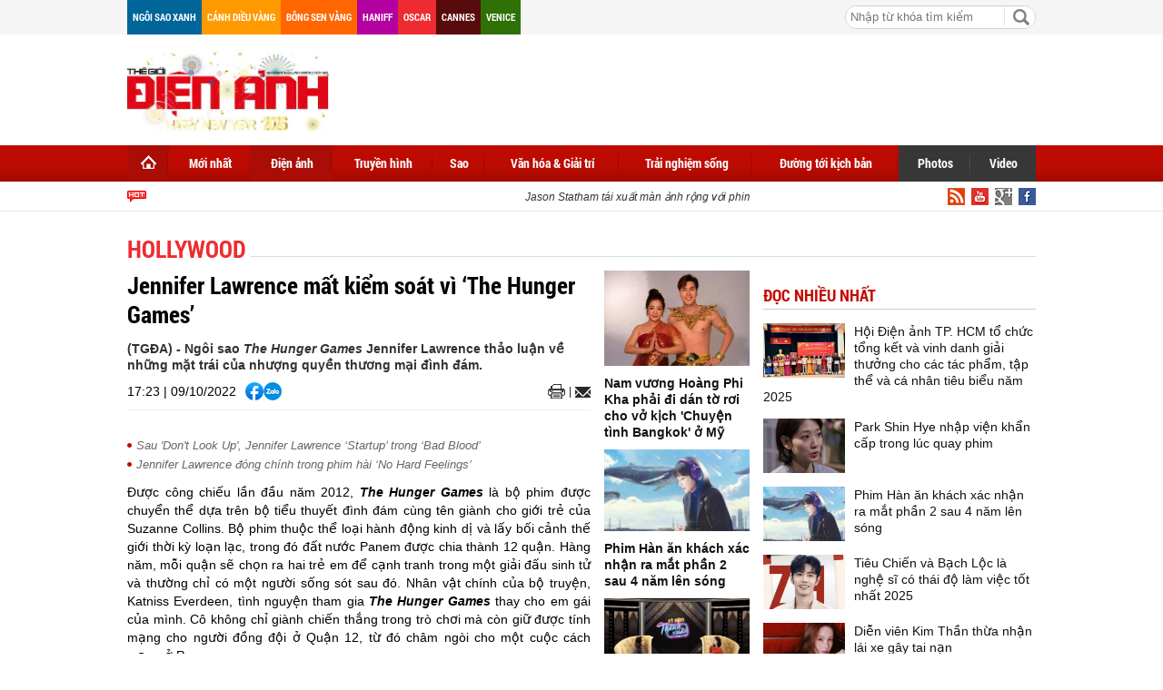

--- FILE ---
content_type: text/html; charset=utf-8
request_url: https://thegioidienanh.vn/jennifer-lawrence-mat-kiem-soat-vi-the-hunger-games-65572.html
body_size: 22228
content:
<!--
https://thegioidienanh.vn/ BASED ON MASTERCMS ULTIMATE EDITION 2016 VERSION 2.6 (BUILD: 170320121531)
PRODUCT SOLUTION HTTPS://MASTERCMS.ORG
-->
<!doctype html>
<html translate="no" lang="vi">
<head>
	<title>Jennifer Lawrence mất kiểm soát vì ‘The Hunger Games’</title>	
<meta name="google" content="notranslate">
<meta http-equiv="content-language" content="vi" />
<meta name="description" content="Ngôi sao ‘The Hunger Games’ Jennifer Lawrence thảo luận về những mặt trái của nhượng quyền thương mại đình đám." />
<meta name="keywords" content="Jennifer Lawrence,The Hunger Games,Sao Hollywood" />
<meta name="news_keywords" content="Jennifer Lawrence,The Hunger Games,Sao Hollywood" />
<meta http-equiv="Content-Type" content="text/html; charset=utf-8" />
<meta name="robots" content="noodp,max-image-preview:large,index,follow" />
<meta name="pagegen" content="02-02-2026 01:38:31" />
<meta name="copyright" content="Copyright (c) by https://thegioidienanh.vn/" />
<meta name="author" content="Thegioidienanh.vn" />
<meta http-equiv="audience" content="General" />
<meta name="resource-type" content="Document" />
<meta name="distribution" content="Global" />
<meta name="revisit-after" content="1 days" />
<meta name="GENERATOR" content="https://thegioidienanh.vn/" />
<meta name="vs_targetSchema" content="http://schemas.microsoft.com/intellisense/ie5" />
<meta property="fb:admins" content="100000170835517" />
<meta property="fb:app_id" content="562546897567682" />    
<meta property="og:locale" content="vi_VN" />
<meta property="og:type" content="article" />
<meta property="og:url" content="https://thegioidienanh.vn/jennifer-lawrence-mat-kiem-soat-vi-the-hunger-games-65572.html" />
<meta property="og:site_name" content="Thế giới điện ảnh" />
<meta property="og:title" content="Jennifer Lawrence mất kiểm soát vì ‘The Hunger Games’" />
<meta property="og:image" content="https://thegioidienanh.vn/stores/news_dataimages/yenlinh/102022/09/11/croped/3152_The-Hunger-Games-Mockingjay-Disappointing-Ending.jpg?randTime=1769971111" />
<meta property="og:description" content="Ngôi sao ‘The Hunger Games’ Jennifer Lawrence thảo luận về những mặt trái của nhượng quyền thương mại đình đám." />
<meta property="og:image:width" content="1200" />
<meta property="og:image:height" content="630" />
<meta property="og:image:alt" content="Jennifer Lawrence mất kiểm soát vì ‘The Hunger Games’" />
<meta property="article:section" content="Hollywood" />
<meta property="article:tag" content="Jennifer Lawrence,The Hunger Games,Sao Hollywood" />
<meta property="article:published_time" content="2022-10-09T17:23:57+07:00" />
<meta property="og:updated_time" content="2022-10-09T17:23:57+07:00" />		
<meta name="application-name" content="Thế giới điện ảnh" />
<meta http-equiv="X-UA-Compatible" content="IE=edge" />
<meta name="viewport" content="width=device-width">
<link rel="alternate" href="https://thegioidienanh.vn/jennifer-lawrence-mat-kiem-soat-vi-the-hunger-games-65572.html" hreflang="x-default" />
<link rel="canonical" href="https://thegioidienanh.vn/jennifer-lawrence-mat-kiem-soat-vi-the-hunger-games-65572.html" />
<!-- favicon -->
<link rel="apple-touch-icon" sizes="57x57" href="/modules/frontend/themes/tgda/images/favicon/apple-icon-57x57.png?v=2.620251231144031" />
<link rel="apple-touch-icon" sizes="60x60" href="/modules/frontend/themes/tgda/images/favicon/apple-icon-60x60.png?v=2.620251231144031" />
<link rel="apple-touch-icon" sizes="72x72" href="/modules/frontend/themes/tgda/images/favicon/apple-icon-72x72.png?v=2.620251231144031" />
<link rel="apple-touch-icon" sizes="76x76" href="/modules/frontend/themes/tgda/images/favicon/apple-icon-76x76.png?v=2.620251231144031" />
<link rel="apple-touch-icon" sizes="114x114" href="/modules/frontend/themes/tgda/images/favicon/apple-icon-114x114.png?v=2.620251231144031" />
<link rel="apple-touch-icon" sizes="120x120" href="/modules/frontend/themes/tgda/images/favicon/apple-icon-120x120.png?v=2.620251231144031" />
<link rel="apple-touch-icon" sizes="144x144" href="/modules/frontend/themes/tgda/images/favicon/apple-icon-144x144.png?v=2.620251231144031" />
<link rel="apple-touch-icon" sizes="152x152" href="/modules/frontend/themes/tgda/images/favicon/apple-icon-152x152.png?v=2.620251231144031" />
<link rel="apple-touch-icon" sizes="180x180" href="/modules/frontend/themes/tgda/images/favicon/apple-icon-180x180.png?v=2.620251231144031" />
<link rel="icon" type="image/png" sizes="192x192"  href="/modules/frontend/themes/tgda/images/favicon/android-icon-192x192.png?v=2.620251231144031" />
<link rel="icon" type="image/png" sizes="32x32" href="/modules/frontend/themes/tgda/images/favicon/favicon-32x32.png?v=2.620251231144031" />
<link rel="icon" type="image/png" sizes="96x96" href="/modules/frontend/themes/tgda/images/favicon/favicon-96x96.png?v=2.620251231144031" />
<link rel="icon" type="image/png" sizes="16x16" href="/modules/frontend/themes/tgda/images/favicon/favicon-16x16.png?v=2.620251231144031" />
<script data-ad-client="ca-pub-1337762450342986" async src="https://pagead2.googlesyndication.com/pagead/js/adsbygoogle.js"></script>
<meta name="zalo-platform-site-verification" content="J-3a9vBqP0ndtT8MWDLb7NlZonsNbHj3C3So" />
<script>
	setTimeout(() => {
	  (function (w, d, s, l, i) {
		w[l] = w[l] || [];
		w[l].push({ 'gtm.start': new Date().getTime(), event: 'gtm.js' });
		var f = d.getElementsByTagName(s)[0],
		  j = d.createElement(s),
		  dl = l != 'dataLayer' ? '&l=' + l : '';
		j.async = true;
		j.src = 'https://www.googletagmanager.com/gtm.js?id=' + i + dl;
		f.parentNode.insertBefore(j, f);
	  })(window, document, 'script', 'dataLayer', 'GTM-KLPJ85DX'); 
	}, 5000);
</script>
<link ref="preload" href="/modules/frontend/themes/tgda/css/fontsize.css?v=2.620251231144031" as="style" />
<link ref="preload" href="/modules/frontend/themes/tgda/css/fonts/RobotoCondensed-Bold.ttf" as="style" />	
<link ref="preload" href="/modules/frontend/themes/tgda/css/fonts/Roboto-Bold.ttf" as="style" />
<link ref="preload" href="/modules/frontend/themes/tgda/css/fonts/Roboto-Regular.ttf" as="style" />	<link rel="stylesheet" href="/modules/frontend/themes/tgda/css/style.css?v=2.620251231144031" charset="UTF-8" type="text/css" media="all" />
	<link rel="stylesheet" href="/modules/frontend/themes/tgda/css/bootstrap.css?v=2.620251231144031" charset="UTF-8" type="text/css" media="all" />
	<script type="text/javascript" src="/modules/frontend/themes/tgda/js/mastercms-ultimate-edition.js?v=2.620251231144031"></script>
	<script type="text/javascript" src="/modules/frontend/themes/tgda/js/jquery.bxslider.js?v=2.620251231144031"></script>
	<script type="text/javascript" src="/modules/frontend/themes/tgda/js/dropdown.js?v=2.620251231144031"></script>
	<script type="text/javascript" src="/modules/frontend/themes/tgda/js/highcharts.js?v=2.620251231144031"></script>
	<script type="text/javascript" src="/modules/frontend/themes/tgda/js/data.js?v=2.620251231144031"></script>
	<!-- <script type="text/javascript" src="/modules/frontend/themes/tgda/js/snow.js?v=2.620251231144031"></script> -->
	<script type="text/javascript" src="/modules/frontend/themes/tgda/js/mastercms_ads_3rdparty.js?v=2.620251231144031"></script>
    <script src="/modules/frontend/themes/tgda/js/jwplayer/jwplayer.js"></script>
	<script>jwplayer.key="oGJM/FhkI5HAbZ7t3Y2nb5feXksVhuPbnn0Nrw==";</script>
	<script type="text/javascript">
		$(window).load(function() {		
			$(".gotop").hide();
				$(function () {
					$(window).scroll(function () {
						if ($(this).scrollTop() > ($("#webpage").offset().top)) {
							$('.gotop').fadeIn();
						} else {
							$('.gotop').fadeOut();
					}
				});
				
			$('body span.gotop').click(function () {
				$('body,html').animate({
					scrollTop: $("#webpage").offset().top
				}, 900);
				return false;
				});
			});			
			
		});
		
		function mobile_Action(){			
			var getUrlForward	=	$('link[rel="canonical"]').attr('href');
			document.location	= 	"https://thegioidienanh.vn/apiservice@/device_switcher&mobile=yes&back_state_url="+getUrlForward;	
		}	
				
		$(document).ready(function() {
			$(window).bind('scroll', function() {
				var navHeight = $( window ).height() - 460;
				if ($(window).scrollTop() > navHeight) {
				 	$('.pNav').addClass('fixed-menu');
				}
				else {
				 	$('.pNav').removeClass('fixed-menu');
				}
			});
			
			$('.__ads_click').mousedown(function(){
				var checkHref		=	$(this).attr('href');
				if(checkHref!=undefined){
					window.open(checkHref);
				}
			});			
				
			$('.tv-thoi-su').each(function(){
				if($(this).find('ul li').length==0){
					$(this).hide();	
				}	
			});

			var myString = "" ;
			if (myString!=''){
				myArray = myString.split(" ");
				for(i=0;i<myArray.length;i++)
				{
					$('.b-search-list .b-listing-content .col-left .b-listing-normal a.title').highlight(myArray[i]);
				} 					   
			}
			
			// $("#__MB_FILTER_DATE").datepicker({
			// 	 dateFormat:'yy-mm-dd',
			// 	 maxDate:0,
			// 	 onSelect: function(dateText, inst) {
			// 		window.location	=	window.location.href	+	'&fv='+dateText;
			// 	 }
			// });
		});
	</script>
    <script type="text/javascript">
		$(document).ready(function() {			
			// BO SUNG CONG CU TINH TRUY CAP VIDEO YOUTUBE EMBED		
			var checkHaveEmbedVideo				=	$('.__MB_YOUTUBE_VIDEO_EMBED').size();		
			if(checkHaveEmbedVideo>0){
				var tag = document.createElement('script');
				tag.src = "https://www.youtube.com/player_api";
				var firstScriptTag = document.getElementsByTagName('script')[0];
				firstScriptTag.parentNode.insertBefore(tag, firstScriptTag);
			}
			
			//THONG KE LUOT XEM VIDEO FILE
			$(".__MB_VIDEO_JS_STATS").bind("play", function() {
			  var getVideoId	=	$(this).attr('video-id');	
			  $.getJSON( "https://thegioidienanh.vn/member.api?act=X192aWRlb19jb3VudF9jbGlja3NfXw==&token=855367db05a64473afae0f3d10dac243&vid="+getVideoId, function( data ) {
			  });
			   //alert(getVideoId);
			});
			
		});
		
		
		var player;
		function onYouTubePlayerAPIReady(){
			player = new YT.Player('youtubeplayer', {
			  events:
			   {      
				'onStateChange': function (event){
					if (event.data == YT.PlayerState.PLAYING){
						 saveClickVideo();										
					}
				 }
			   }
					
			});
		  }
		
		 function saveClickVideo(){
			var getVideoId	=	$('.__MB_YOUTUBE_VIDEO_EMBED').attr('video-id');		
			$.getJSON( "https://thegioidienanh.vn/member.api?act=X192aWRlb19jb3VudF9jbGlja3NfXw==&token=855367db05a64473afae0f3d10dac243&vid="+getVideoId, function( data ) {
			  
			});
		 }	
    </script>
	</head>
<body>
	<!-- Google Tag Manager (noscript) -->
<noscript><iframe src="https://www.googletagmanager.com/ns.html?id=GTM-KLPJ85DX" height="0" width="0" style="display:none;visibility:hidden"></iframe></noscript>
<!-- End Google Tag Manager (noscript) --><!-- optAd360 AI Engine -->
<!-- <script async src="//get.optad360.io/sf/b95dd573-9a5a-47f9-b6dc-9b09f90fe094/plugin.min.js"></script> --><script>
  window.fbAsyncInit = function() {
    FB.init({
      appId      : '562546897567682',
      cookie     : true,
      xfbml      : true,
      version    : 'v18.0'
    });
      
    FB.AppEvents.logPageView();   
      
  };

  (function(d, s, id){
     var js, fjs = d.getElementsByTagName(s)[0];
     if (d.getElementById(id)) {return;}
     js = d.createElement(s); js.id = id;
     js.src = "https://connect.facebook.net/vi_VN/sdk.js";
     fjs.parentNode.insertBefore(js, fjs);
   }(document, 'script', 'facebook-jssdk'));
</script>	<div id="webpage">
		<span class="gotop" style="display: none;"></span><script type="application/ld+json">
{
    "@context" : "https://schema.org",
    "@type" : "Organization",
    "name" : "Thế giới điện ảnh",
    "url" : "https://thegioidienanh.vn/",
    "logo": "https://thegioidienanh.vn/modules/frontend/themes/tgda/images/logo.png"
}
</script>
<script type="application/ld+json">
{
    "@context": "https://schema.org",
  "@type": "BreadcrumbList",
  "itemListElement": 
  [
    {
      "@type": "ListItem",
      "position": 1,
      "item": {
        "@id": "https://thegioidienanh.vn/dien-anh",
        "name": "Điện ảnh"
      }
    },
    {
      "@type": "ListItem",
      "position": 2,
      "item": {
        "@id": "https://thegioidienanh.vn/dien-anh/dien-anh-hollywood",
        "name": "Hollywood"
      }
    }
      ]
  }
</script>
<script type="application/ld+json">
{
  "@context": "https://schema.org",
  "@type": "NewsArticle",
  "mainEntityOfPage": {
    "@type": "WebPage",
    "@id": "https://thegioidienanh.vn/jennifer-lawrence-mat-kiem-soat-vi-the-hunger-games-65572.html"
  },
  "headline": "Jennifer Lawrence mất kiểm soát vì ‘The Hunger Games’",
  "description": "Ngôi sao ‘The Hunger Games’ Jennifer Lawrence thảo luận về những mặt trái của nhượng quyền thương mại đình đám.",
  "image": {
    "@type": "ImageObject",
    "url": "https://thegioidienanh.vn/stores/news_dataimages/yenlinh/102022/09/11/croped/3152_The-Hunger-Games-Mockingjay-Disappointing-Ending.jpg?randTime=1769971111",
    "width": 720,
    "height": 480
  },
  "datePublished": "2022-10-09T17:23:57+07:00",
  "dateModified": "2022-10-09T17:23:57+07:00",
  "author": {
    "@type": "Person",
    "name": "Linh Trần Thegioidienanh.vn"
  },
  "publisher": {
    "@type": "Organization",
    "name": "Thegioidienanh.vn",
    "logo": {
      "@type": "ImageObject",
      "url": "https://thegioidienanh.vn/modules/frontend/themes/tgda/images/logo.png",
      "width": 300
    }
  }
}
</script>
<link rel="stylesheet" type="text/css" href="/modules/frontend/themes/tgda/css/css_mastercms_article_style_controler.css" media="all" />
<script type="text/javascript" src="/modules/frontend/themes/tgda/js/mastercms_contents_processing.js"></script>
		<div id="site-page">
			<div id="top-head-page" class="clearfix">
    <div class="site-container">
        <a style="margin-left:0" class="top-page-link color-006699" href="">Ngôi sao xanh</a>
        <a class="top-page-link color-ff9900" href="">Cánh diều vàng</a>
        <a class="top-page-link color-ff6600" href="">Bông sen vàng</a>
        <a class="top-page-link color-b400a0" href="">Haniff</a>
        <a class="top-page-link color-ee2b30" href="">Oscar</a>
        <a class="top-page-link color-580b0d" href="">Cannes</a>
        <a class="top-page-link color-2f7007" href="">Venice</a>
        <!--<p class="date-time">Thứ hai 02/02/2026 01:38</p>-->
                <div class="box-search-right">
            <form id="frmSearch" class="https://thegioidienanh.vn/search_enginer.html?p=tim-kiem" name="frmSearch">
                <input type="text" value="" placeholder="Nhập từ khóa tìm kiếm" onKeyPress="return enter_search_q(event);" name="q" />
                <input type="button" value="" onClick="return submit_search_q();" />
            </form>
        </div>
    </div>
</div>
<div id="top-head-logo" class="clearfix">
    <div class="site-container">
        <div class="logo pull-left">
            <a href="https://thegioidienanh.vn/" title="Thế giới điện ảnh">
                <!-- <img src="/modules/frontend/themes/tgda/images/logo.png?v=2.620251231144031" alt="Thế giới điện ảnh" height="65" /> -->
				<img style="height: 90px !important;" src="/modules/frontend/themes/tgda/images/hpny/logo.png?v=2.620251231144031" alt="Thế giới điện ảnh" height="90" />
            </a>
        </div>
                <div class="banner-728x90 pull-right">
        <script async src="https://pagead2.googlesyndication.com/pagead/js/adsbygoogle.js?client=ca-pub-1337762450342986"
     crossorigin="anonymous"></script>
<!-- thegioidienanh_home_top1_728x90 -->
<ins class="adsbygoogle"
     style="display:inline-block;width:728px;height:90px"
     data-ad-client="ca-pub-1337762450342986"
     data-ad-slot="3374416451"></ins>
<script>
     (adsbygoogle = window.adsbygoogle || []).push({});
</script> 
        </div>
         
    </div>
</div>
<!--[if IE]>
<div id="nav-menu" class="ie clearfix">
<![endif]-->
<!--[if !IE]><!-->
<div id="nav-menu" class="pNav clearfix">
<![endif]-->
    <div class="site-container">
        <!--[if IE]>
        <ul class="clearfix">
        <![endif]-->
        <!--[if !IE]><!-->
        <ul id="horizontal-style" class="clearfix">
        <!--<![endif]-->
            <li class="nav-menu-list home-page active">
                <a class="nav-link" href="https://thegioidienanh.vn/" title="Thế giới điện ảnh">
                    <span class="home"></span>
                </a>
            </li>
                        <li class="nav-menu-list ">
                <a class="nav-link " href="https://thegioidienanh.vn/moi-nhat">Mới nhất</a>
                <div class="nav-sub">
                       
                </div>
            </li>
                        <li class="nav-menu-list active">
                <a class="nav-link active" href="https://thegioidienanh.vn/dien-anh">Điện ảnh</a>
                <div class="nav-sub">
                                        <a href="https://thegioidienanh.vn/dien-anh/dien-anh-hoa-ngu">Hoa Ngữ</a>
                                        <a href="https://thegioidienanh.vn/dien-anh/dien-anh-viet-nam">Việt Nam</a>
                                        <a href="https://thegioidienanh.vn/dien-anh/dien-anh-the-gioi">Thế giới</a>
                                        <a href="https://thegioidienanh.vn/dien-anh/dien-anh-hollywood">Hollywood</a>
                                        <a href="https://thegioidienanh.vn/dien-anh/dien-anh-han-quoc">Hàn Quốc</a>
                       
                </div>
            </li>
                        <li class="nav-menu-list ">
                <a class="nav-link " href="https://thegioidienanh.vn/truyen-hinh">Truyền hình</a>
                <div class="nav-sub">
                                        <a href="https://thegioidienanh.vn/truyen-hinh/truyen-hinh-the-gioi">Thế giới</a>
                                        <a href="https://thegioidienanh.vn/truyen-hinh/truyen-hinh-viet-nam">Việt Nam</a>
                                        <a href="https://thegioidienanh.vn/truyen-hinh/truyen-hinh-han-quoc">Hàn Quốc</a>
                                        <a href="https://thegioidienanh.vn/truyen-hinh/truyen-hinh-hoa-ngu">Hoa Ngữ</a>
                       
                </div>
            </li>
                        <li class="nav-menu-list ">
                <a class="nav-link " href="https://thegioidienanh.vn/sao">Sao</a>
                <div class="nav-sub">
                                        <a href="https://thegioidienanh.vn/sao/guong-mat">Gương mặt</a>
                                        <a href="https://thegioidienanh.vn/sao/hau-truong-sao">Hậu trường sao</a>
                       
                </div>
            </li>
                        <li class="nav-menu-list ">
                <a class="nav-link " href="https://thegioidienanh.vn/van-hoa-giai-tri">Văn hóa & Giải trí</a>
                <div class="nav-sub">
                                        <a href="https://thegioidienanh.vn/van-hoa-giai-tri/tin-tuc">Tin tức</a>
                                        <a href="https://thegioidienanh.vn/van-hoa-giai-tri/su-kien">Sự kiện</a>
                                        <a href="https://thegioidienanh.vn/van-hoa-giai-tri/showbiz-360">Showbiz 360</a>
                       
                </div>
            </li>
                        <li class="nav-menu-list ">
                <a class="nav-link " href="https://thegioidienanh.vn/trai-nghiem-song">Trải nghiệm sống</a>
                <div class="nav-sub">
                                        <a href="https://thegioidienanh.vn/trai-nghiem-song/di-trai-nghiem">Đi & trải nghiệm</a>
                                        <a href="https://thegioidienanh.vn/trai-nghiem-song/phong-cach-song">Phong cách sống</a>
                                        <a href="https://thegioidienanh.vn/trai-nghiem-song/tam-su-chia-se">Tâm sự - Chia sẻ</a>
                       
                </div>
            </li>
                        <li class="nav-menu-list ">
                <a class="nav-link " href="https://thegioidienanh.vn/duong-toi-kich-ban">Đường tới kịch bản</a>
                <div class="nav-sub">
                       
                </div>
            </li>
                       
            <li class="nav-menu-list color-373737" style="margin-left:-2px">
                <a class="nav-link" href="https://thegioidienanh.vn/photos">Photos</a>
                <div class="nav-sub"></div>
            </li>
            <li class="nav-menu-list color-373737 last">
                <a class="nav-link" href="https://thegioidienanh.vn/video">Video</a>
                <div class="nav-sub"></div>
            </li>
        </ul>
    </div>
</div>
<div id="navigation" class="clearfix">
    <div class="site-container">
        <div class="text-slide">
            <marquee onMouseOut="this.setAttribute('scrollamount', 2 , 0);" onMouseOver="this.setAttribute('scrollamount', 0, 0);" style="width:100%;" scrollamount="2" loop="-1">                        	                        	
                                <a href="https://thegioidienanh.vn/jason-statham-tai-xuat-man-anh-rong-voi-phim-hanh-dong-giat-gan-ke-an-dat-ra-mat-dau-nam-2026-86491.html" title="Jason Statham tái xuất màn ảnh rộng với phim hành động giật gân 'Kẻ ẩn dật' ra mắt đầu năm 2026">
                                Jason Statham tái xuất màn ảnh rộng với phim hành động giật gân 'Kẻ ẩn dật' ra mắt đầu năm 2026                  
                </a>
                                <a href="https://thegioidienanh.vn/avatar-3-lot-top-20-phim-an-khach-nhat-moi-thoi-dai-86494.html" title="'Avatar 3' lọt Top 20 phim ăn khách nhất mọi thời đại">
                                'Avatar 3' lọt Top 20 phim ăn khách nhất mọi thời đại                  
                </a>
                                <a href="https://thegioidienanh.vn/kham-pha-bo-phim-lap-ky-luc-de-cu-giai-oscar-nhieu-nhat-trong-lich-su-86476.html" title="Khám phá bộ phim lập kỷ lục đề cử giải Oscar nhiều nhất trong lịch sử">
                                Khám phá bộ phim lập kỷ lục đề cử giải Oscar nhiều nhất trong lịch sử                  
                </a>
                                <a href="https://thegioidienanh.vn/nhin-lai-top-10-bo-phim-hollywood-hay-nhat-nam-2025-86435.html" title="Nhìn lại Top 10 bộ phim Hollywood hay nhất năm 2025">
                                Nhìn lại Top 10 bộ phim Hollywood hay nhất năm 2025                  
                </a>
                                <a href="https://thegioidienanh.vn/ly-do-sau-51-nam-ham-ca-map-van-la-trai-nghiem-dien-anh-kho-long-bo-lo-86449.html" title="Lý do sau 51 năm, 'Hàm cá mập' vẫn là trải nghiệm điện ảnh khó lòng bỏ lỡ?">
                                Lý do sau 51 năm, 'Hàm cá mập' vẫn là trải nghiệm điện ảnh khó lòng bỏ lỡ?                  
                </a>
                            </marquee>
        </div>
        <a class="top-page-rss" href=""><img src="/modules/frontend/themes/tgda/images/ico-facebook.png" alt="Facebook" /></a>
        <a class="top-page-rss" href=""><img src="/modules/frontend/themes/tgda/images/ico-google.png" alt="Google+" /></a>
        <a class="top-page-rss" href=""><img src="/modules/frontend/themes/tgda/images/ico-youtube.png" alt="Youtube" /></a>
        <a class="top-page-rss" href="https://thegioidienanh.vn/rss_feed/trang-chu" target="_blank"><img src="/modules/frontend/themes/tgda/images/ico-rss.png" alt="RSS" /></a>
    </div>
</div>
<!-- Unit at the top of the site under menu bar -->
<ins class="staticpubads89354" data-sizes-desktop="970x250,970x90,750x200,728x90" data-sizes-mobile=" 300x250,320x100,320x50" data-slot="1"></ins>	
            <div id="site-body" class="b-listing clearfix">
            	<div class="site-container">
                    <div class="banner banner-full clearfix">
    <ins class="982a9496" data-key="8fa6583fe5e5b6cd63b2c51aa926e4b5"></ins>
<script async src="https://aj1559.online/ba298f04.js"></script> 
</div>
                    <div class="b-listing-content clearfix">
                    	<ul class="breadcrumb">    
        <li class="first">
        <a class="actived" href="https://thegioidienanh.vn/dien-anh" title="Điện ảnh">
            <span>Điện ảnh</span>
        </a>
    </li>
        <style>.breadcrumb li.first{display:none}</style>
    <li>
        <a href="https://thegioidienanh.vn/dien-anh/dien-anh-hollywood" title="Hollywood">
            <span>Hollywood</span>
        </a>
    </li>
    </ul>
                        <div class="detail tv-detail clearfix">
                        	
                        	<div class="tv-detail-body clearfix">
                            	<div class="col-left clearfix">
                                                                        <span class="subtitle"></span>
                                    <h1 class="title-detail" title="Jennifer Lawrence mất kiểm soát vì ‘The Hunger Games’">
                                                                        Jennifer Lawrence mất kiểm soát vì ‘The Hunger Games’                                       
                                    </h1>                            		
                                    <p class="desc-detail">(TGĐA) - Ngôi sao <em>The Hunger Games </em>Jennifer Lawrence thảo luận về những mặt trái của nhượng quyền thương mại đình đám.</p>
                                    <div class="social-detail">
                                    	<span style="float: left;margin-right: 10px;line-height: 20px;">17:23 | 09/10/2022</span>
                                        <div class="social-facebook">
                                            <div class="hna-emag-share" style="display: inline-flex;gap: 10px;align-items: center;height: 20px;line-height: 0;">
                                                <a href="https://www.facebook.com/sharer/sharer.php?u=https://thegioidienanh.vn/jennifer-lawrence-mat-kiem-soat-vi-the-hunger-games-65572.html" target="_blank" title="Chia sẻ bài viết lên Facebook" rel="nofollow">
                                                    <img src="[data-uri]" width="20" height="20" alt="Chia sẻ bài viết lên Facebook" title="Chia sẻ bài viết lên Facebook" />
                                                </a>
                                                <div class="share-social__link zalo zalo-share-button" style="cursor: pointer;" title="Chia sẻ bài viết lên Zalo" data-title="Jennifer Lawrence mất kiểm soát vì ‘The Hunger Games’" data-url="https://thegioidienanh.vn/jennifer-lawrence-mat-kiem-soat-vi-the-hunger-games-65572.html" data-oaid="579745863508352884" data-layout="3" data-color="blue" data-customize="true" data-share-type="zalo">
                                                    <img src="[data-uri]" width="20" height="20" alt="Chia sẻ bài viết lên Zalo" title="Chia sẻ bài viết lên Zalo" />
                                                </div>
                                                <script src="https://sp.zalo.me/plugins/sdk.js" async></script>
                                            </div> 
                                        </div>                                    
                                        <a class="mail-detail email-button" onclick="return addthis_sendto('email');" onblur="if(_ate.maf.key==9){_ate.maf.key=null;}else{_ate.maf.key=null;addthis_close();}" onkeydown="if(!e){var e = window.event||event;}if(e.keyCode){_ate.maf.key=e.keyCode;}else{if(e.which){_ate.maf.key=e.which;}}" onkeypress="if(!e){var e = window.event||event;}if(e.keyCode){_ate.maf.key=e.keyCode;}else{if(e.which){_ate.maf.key=e.which;}}" href="javascript:void();" title="Email" rel="nofollow">
                                            <img src="/modules/frontend/themes/tgda/images/ico-mail.png" width="17" alt="Email" />
                                        </a>  
                                        <script type="text/javascript" src="/modules/frontend/themes/tgda/js/addthis_widget.js#pubid=xa-52303bc5679229f6"></script>
                                        <a class="print-detail" href="https://thegioidienanh.vn/apicenter@/print_article&i=65572" target="_blank" rel="nofollow"> 
                                            <img src="/modules/frontend/themes/tgda/images/ico-print.png" width="19" alt="Print" />
                                        </a>
                                    </div>
                                    <div class="clear"></div>
                                                                        <div class="banner-300 clearfix" style="text-align: center;width: 100%;margin: 0 auto 15px auto">
                                    <ins class="982a9496" data-key="1052b297df3c1d5d7d15fbb9b16adcc2"></ins>
<script async src="https://aj1559.online/ba298f04.js"></script> 
                                    </div>
                                                                        
                                    <div class="htmlContent __MASTERCMS_CONTENT __MB_CONTENT_FOR_PRINTER clearfix" id="htmlContent">
                                                                                <div class="hna-content">
                                            <table class="__MB_ARTICLE_A">  	<tbody>  		<tr>  			<td align="left" width="10"><img alt="Sau 'Don't Look Up', Jennifer Lawrence ‘Startup’ trong ‘Bad Blood’" class="icon_irital" src="/modules/frontend/themes/tgda/images/icon_new_other.png" /></td>  			<td align="left"><a href="https://thegioidienanh.vn/sau-dont-look-up-jennifer-lawrence-startup-trong-bad-blood-57573.html" title="Sau 'Don't Look Up', Jennifer Lawrence ‘Startup’ trong ‘Bad Blood’">Sau 'Don't Look Up', Jennifer Lawrence ‘Startup’ trong ‘Bad Blood’</a></td>  		</tr>  		<tr>  			<td align="left" width="10"><img alt="Jennifer Lawrence đóng chính trong phim hài ‘No Hard Feelings’" class="icon_irital" src="/modules/frontend/themes/tgda/images/icon_new_other.png" /></td>  			<td align="left"><a href="https://thegioidienanh.vn/jennifer-lawrence-dong-chinh-trong-phim-hai-no-hard-feelings-56003.html" title="Jennifer Lawrence đóng chính trong phim hài ‘No Hard Feelings’">Jennifer Lawrence đóng chính trong phim hài ‘No Hard Feelings’</a></td>  		</tr>  	</tbody>  </table>    <p style="text-align: justify;">Được công chiếu lần đầu năm 2012, <em><strong>The Hunger Games</strong></em> là bộ phim được chuyển thể dựa trên bộ tiểu thuyết đình đám cùng tên giành cho giới trẻ của Suzanne Collins. Bộ phim thuộc thể loại hành động kinh dị và lấy bối cảnh thế giới thời kỳ loạn lạc, trong đó đất nước Panem được chia thành 12 quận. Hàng năm, mỗi quận sẽ chọn ra hai trẻ em để cạnh tranh trong một giải đấu sinh tử và thường chỉ có một người sống sót sau đó. Nhân vật chính của bộ truyện, Katniss Everdeen, tình nguyện tham gia <em><strong>The Hunger Games </strong></em>thay cho em gái của mình. Cô không chỉ giành chiến thắng trong trò chơi mà còn giữ được tính mạng cho người đồng đội ở Quận 12, từ đó châm ngòi cho một cuộc cách mạng ở Panem.</p>    <p style="text-align: justify;">Đảm nhận vai nữ chính Katniss Everdeen là nữ diễn viên nổi tiếng Jenniefer Lawrence. Cô sau đó đã trở thành gương mặt đại diện cho nhượng quyền thương mại và tiếp tục đóng vai chính trong ba phần phim khác cho đến khi series The Hunger Games kết thúc vào năm 2015 với <em><strong>Húng Nhại</strong></em>. <em><strong>The Hunger Games</strong></em> mang lại cho cô danh tiếng, nhưng đồng thời nó cũng là một “con dao hai lưỡi” với Jennifer Lawrence.</p>    <table class="MASTERCMS_TPL_TABLE" style="width: 100%;">  	<tbody>  		<tr>  			<td><img  src="https://thegioidienanh.vn/stores/news_dataimages/yenlinh/102022/09/11/3152_The-Hunger-Games-Mockingjay-Disappointing-Ending.jpg?rt=20221009113154" class="__img_mastercms" alt="Jennifer Lawrence mất kiểm soát vì ‘The Hunger Games’" style="max-width:100%; padding:0px; margin:0px;" title="Jennifer Lawrence mất kiểm soát vì ‘The Hunger Games’"></td>  		</tr>  		<tr>  			<td>Jennifer Lawrence gây chú ý với vai nữ chính trong series <strong>The Hunger Games</strong></td>  		</tr>  	</tbody>  </table>    <p style="text-align: justify;">Mới đây, trong một buổi trò chuyện tại Liên hoan phim London, Jennifer Lawrence đã chia sẻ về những khó khăn đi kèm với sự nổi tiếng mà cô có được sau <em><strong>The Hunger Games</strong></em>. Nữ diễn viên nhấn mạnh rằng việc bộ phim được phát hành cùng năm cô nhận giải Oscar đã dẫn đến sự “mất kiểm soát”: “Tôi nghĩ rằng tôi đã mất cảm giác kiểm soát. Giữa lúc <em><strong>The Hunger Games</strong></em> ra mắt và đoạt giải Oscar cho<em><strong> Silver Lining Playbook</strong></em>, tôi thấy mình như một món hàng vậy. Bây giờ, khi suy nghĩ lại, tôi không thể nghĩ đến những năm sau đó vì sự mất kiểm soát này”.</p>    <p style="text-align: justify;">Việc Lawrence đề cập đến việc trở thành "một món hàng" cho thấy một số mặt trái khi đảm nhận vai chính trong các loạt phim lớn như <em><strong>The Hunger Games</strong></em>, MCU hay <em><strong>Harry Potter</strong></em>. Việc bị đóng khung trong một vai diễn là điều khó chịu đối với các diễn viên trẻ đang cố gắng thiết lập bản sắc sáng tạo của riêng họ, nhưng họ phải chấp nhận hy sinh các dự án khác vì chúng không phù hợp với hình ảnh của người hùng trong nhượng quyền thương mại hoặc buộc phải bỏ qua nó vì nghĩa vụ hợp đồng. Trở thành diễn viên chính trong một loạt phim lớn có thể là một cách chắc chắn để trở thành một ngôi sao, nhưng những giới hạn và ràng buộc mà vai diễn đặt ra đối với một diễn viên, như Lawrence đề cập, có thể khiến họ mất quyền tự chủ về sự nghiệp và danh tính của mình.</p>    <table class="MASTERCMS_TPL_TABLE" style="width: 100%;">  	<tbody>  		<tr>  			<td><img  src="https://thegioidienanh.vn/stores/news_dataimages/yenlinh/102022/09/11/3150_Jennifer-Lawrence-as-Katniss-in-Hunger-Games-Mockingjay-Part-2.jpg?rt=20221009113245" class="__img_mastercms" alt="Jennifer Lawrence mất kiểm soát vì ‘The Hunger Games’" style="max-width:100%; padding:0px; margin:0px;" title="Jennifer Lawrence mất kiểm soát vì ‘The Hunger Games’"></td>  		</tr>  		<tr>  			<td>Thế nhưng, vai diễn này lại khiến cô cảm thấy như đang "mất kiểm soát"</td>  		</tr>  	</tbody>  </table>    <p style="text-align: justify;">Mặc dù vai diễn của Lawrence đã mang lại danh tiếng cho cô, nhưng rõ ràng nó cũng có những tác động tiêu cực đối với diễn viên, người đã mất một số định hướng trong cuộc sống của mình. Khi Hollywood ngả theo xu hướng nhượng quyền thương mại bằng cách mở rộng các vũ trụ như MCU và DCEU, cũng như tạo ra các vũ trụ liên kết phần ngoại truyện và tiền truyện của loạt phim, rõ ràng diễn viên sẽ còn bị bó buộc nhiều hơn nữa với vai diễn. Điều này khiến cho càng ngày càng có nhiều diễn viên trẻ có cùng chung trải nghiệm với Jennifer Lawrence.</p>    <table class="__mb_article_in_image">  	<tbody>  		<tr>  			<td align="left" valign="top" width="49"><a class="__mb_article_in_image_box_img" href="https://thegioidienanh.vn/sau-dont-look-up-jennifer-lawrence-startup-trong-bad-blood-57573.html" title="Sau 'Don't Look Up', Jennifer Lawrence ‘Startup’ trong ‘Bad Blood’"><img alt="Sau 'Don't Look Up', Jennifer Lawrence ‘Startup’ trong ‘Bad Blood’" src="https://thegioidienanh.vn/stores/news_dataimages/vanthao/122021/08/05/thumbnail/4645_lawrence-mckay.jpg?rt=20211208054654" title="Sau 'Don't Look Up', Jennifer Lawrence ‘Startup’ trong ‘Bad Blood’" width="80" /> </a></td>  			<td align="left" valign="top"><a href="https://thegioidienanh.vn/sau-dont-look-up-jennifer-lawrence-startup-trong-bad-blood-57573.html" title="Sau 'Don't Look Up', Jennifer Lawrence ‘Startup’ trong ‘Bad Blood’">Sau 'Don't Look Up', Jennifer Lawrence ‘Startup’ trong ‘Bad Blood’</a></td>  		</tr>  		<tr>  			<td align="left" valign="top" width="49"><a class="__mb_article_in_image_box_img" href="https://thegioidienanh.vn/jennifer-lawrence-dong-chinh-trong-phim-hai-no-hard-feelings-56003.html" title="Jennifer Lawrence đóng chính trong phim hài ‘No Hard Feelings’"><img alt="Jennifer Lawrence đóng chính trong phim hài ‘No Hard Feelings’" src="https://thegioidienanh.vn/stores/news_dataimages/vanthao/102021/13/10/thumbnail/2129_jennifer-lawrence_1.jpg?rt=20211013102250" title="Jennifer Lawrence đóng chính trong phim hài ‘No Hard Feelings’" width="80" /> </a></td>  			<td align="left" valign="top"><a href="https://thegioidienanh.vn/jennifer-lawrence-dong-chinh-trong-phim-hai-no-hard-feelings-56003.html" title="Jennifer Lawrence đóng chính trong phim hài ‘No Hard Feelings’">Jennifer Lawrence đóng chính trong phim hài ‘No Hard Feelings’</a></td>  		</tr>  	</tbody>  </table>                                        </div>
                                          
                                        <div class="hna-inpage" style="text-align: center;">   
                                                                                <ins class="982a9496" data-key="eb70ebdec15a99ddd37ffac135fbda60"></ins>
<script async src="https://aj1559.online/ba298f04.js"></script> 
                                           
                                        </div>  
                                        <script>
                                            $(document).ready(function(){
                                                var child = $('.hna-content').children();
                                                var childLength = child.size();
                                                var half = Math.round(childLength/2);
                                                child.slice(0,half).wrapAll('<div id="divfirst"></div>');
                                                child.slice(half).wrapAll('<div id="divend"></div>');
                                                $('.hna-inpage').insertAfter('#divfirst');
                                
                                            })
                                        </script> 
                                                                                <div class="banner-pc-cbv clearfix" style="text-align: center;width: 100%;margin: 0 auto 15px auto">
                                        <ins class="982a9496" data-key="e52392f24a84f2a09208e7c92b27ed53"></ins>
<script async src="https://aj1559.online/ba298f04.js"></script> 
                                        </div>
                                                                                <p align="right"><strong>Linh Trần</strong></p>
                                        <p align="right"><strong>Screenrant</strong></p>
                                                                            </div>
                                    

                                                                        <div class="boxTags clearfix">                                    
                                        <span class="img-tag"><img src="/modules/frontend/themes/tgda/images/ico-tag.png" width="29" alt="" />Tag:</span>
                                        <div class="link-content">
                                                                                        <a itemprop="keywords" rel="tag" href="https://thegioidienanh.vn/tag/jennifer-lawrence-3434.tag" title="Jennifer Lawrence">Jennifer Lawrence</a>
                                                                                        <a itemprop="keywords" rel="tag" href="https://thegioidienanh.vn/tag/the-hunger-games-8639.tag" title="The Hunger Games">The Hunger Games</a>
                                                                                        <a itemprop="keywords" rel="tag" href="https://thegioidienanh.vn/tag/sao-hollywood-458.tag" title="Sao Hollywood">Sao Hollywood</a>
                                             
                                        </div>
                                    </div>
                                     
                                    
                                    <div style="display: none;">
                                        <iframe rel="nofollow" src="https://thegioidienanh.vn/widgets@/article_statistic&aid=NjU1NzI=" width="0" height="0"></iframe> 
                                        <input type="hidden" name="__printURL" value="https://thegioidienanh.vn/jennifer-lawrence-mat-kiem-soat-vi-the-hunger-games-65572.html"/>  
                                        <input type="hidden" name="__PARAMS_ID_WIDGET" class="__PARAMS_ID_WIDGET" data-type="user_comments" value="NjU1NzI="/>   
                                    </div>

                                    <div class="social-detail" style="border: 1px solid #EFEFEF;padding: 5px 5px;background-color: #f9f9f9;border-radius: 2px;">
                                        <div class="social-facebook">
                                            <div class="fb-like" data-href="https://thegioidienanh.vn/jennifer-lawrence-mat-kiem-soat-vi-the-hunger-games-65572.html" data-layout="button_count" data-action="like" data-show-faces="false" data-share="true"></div>
                                        </div>                                    
                                        <a class="mail-detail email-button" onclick="return addthis_sendto('email');" onblur="if(_ate.maf.key==9){_ate.maf.key=null;}else{_ate.maf.key=null;addthis_close();}" onkeydown="if(!e){var e = window.event||event;}if(e.keyCode){_ate.maf.key=e.keyCode;}else{if(e.which){_ate.maf.key=e.which;}}" onkeypress="if(!e){var e = window.event||event;}if(e.keyCode){_ate.maf.key=e.keyCode;}else{if(e.which){_ate.maf.key=e.which;}}" href="javascript:void();" title="Email" rel="nofollow">
                                            <img src="/modules/frontend/themes/tgda/images/ico-mail.png" width="17" alt="Email" />
                                        </a>  
                                        <a class="print-detail" href="https://thegioidienanh.vn/apicenter@/print_article&i=65572" target="_blank" rel="nofollow">
                                            <img src="/modules/frontend/themes/tgda/images/ico-print.png" width="19" alt="Print" />
                                        </a>
                                    </div>
                                                                        <div class="related-detail clearfix">
                                        <div class="b-title gray">
                                            <h3 class="h-title" title="Tin liên quan"><span>Tin liên quan</span></h3>
                                        </div>
                                        <div class="box-related-detail">
                                                                                        <div class="related-item">
                                                                                                <a class="image" href="https://thegioidienanh.vn/zayn-malik-cam-on-jisoo-blackpink-giup-anh-tro-thanh-nguoi-cha-tuyet-voi-84951.html" title="Zayn Malik cảm ơn Jisoo (BlackPink) 'giúp anh trở thành người cha tuyệt vời'">
                                                    <img class="image" src="https://thegioidienanh.vn/stores/news_dataimages/2025/102025/15/09/croped/untitled3420251015090714.jpg?251015021022" alt="Zayn Malik cảm ơn Jisoo (BlackPink) 'giúp anh trở thành người cha tuyệt vời'" width="238" />
                                                </a>
                                                                                                <a class="title" href="https://thegioidienanh.vn/zayn-malik-cam-on-jisoo-blackpink-giup-anh-tro-thanh-nguoi-cha-tuyet-voi-84951.html" title="Zayn Malik cảm ơn Jisoo (BlackPink) 'giúp anh trở thành người cha tuyệt vời'">
                                                                                                Zayn Malik cảm ơn Jisoo (BlackPink) 'giúp anh trở thành người cha tuyệt vời'                                                  
                                                </a>
                                            </div>
                                                                                        <div class="related-item">
                                                                                                <a class="image" href="https://thegioidienanh.vn/duong-tu-quynh-ngam-xac-nhan-moi-quan-he-cua-lisa-blackpink-va-thieu-gia-tai-phiet-83859.html" title="Dương Tử Quỳnh ngầm xác nhận mối quan hệ của Lisa (BlackPink) và thiếu gia tài phiệt">
                                                    <img class="image" src="https://thegioidienanh.vn/stores/news_dataimages/2025/072025/30/09/croped/1753800808-2025-07-29-1120250730095203.png?250801095953" alt="Dương Tử Quỳnh ngầm xác nhận mối quan hệ của Lisa (BlackPink) và thiếu gia tài phiệt" width="238" />
                                                </a>
                                                                                                <a class="title" href="https://thegioidienanh.vn/duong-tu-quynh-ngam-xac-nhan-moi-quan-he-cua-lisa-blackpink-va-thieu-gia-tai-phiet-83859.html" title="Dương Tử Quỳnh ngầm xác nhận mối quan hệ của Lisa (BlackPink) và thiếu gia tài phiệt">
                                                                                                Dương Tử Quỳnh ngầm xác nhận mối quan hệ của Lisa (BlackPink) và thiếu gia tài phiệt                                                  
                                                </a>
                                            </div>
                                                                                    </div>
                                    </div>
                                     
                                    
                                    <div class="clearfix"></div>
                                        	
                                    <div id="comment-system-cms" class="boxCemt clearfix">
                                                                            <div class="__API_WIDGET" data-type="user_comments" data-url="https://thegioidienanh.vn/apicenter@/user_comments&tpl_gui=tpl_member_comments_file_1&sidinfo=42"></div>            
                                                                        </div>
                                                                        <div class="other-detail other-detail-latest clearfix">
                                        <div class="b-title gray">
                                            <h3 class="h-title" title="Tin mới hơn"><span>Tin mới hơn</span></h3>
                                        </div>
                                        <ul class="clearfix">
                                                                                        <li>
                                                <a class="image" href="https://thegioidienanh.vn/jason-statham-tai-xuat-man-anh-rong-voi-phim-hanh-dong-giat-gan-ke-an-dat-ra-mat-dau-nam-2026-86491.html" title="Jason Statham tái xuất màn ảnh rộng với phim hành động giật gân 'Kẻ ẩn dật' ra mắt đầu năm 2026">
                                                	                                                    <img class="image" src="https://thegioidienanh.vn/stores/news_dataimages/2026/012026/25/16/croped/image120260125163251.png?260126113406" width="160" alt="Jason Statham tái xuất màn ảnh rộng với phim hành động giật gân 'Kẻ ẩn dật' ra mắt đầu năm 2026" />
                                                                                                    </a>
                                                <a class="title" href="https://thegioidienanh.vn/jason-statham-tai-xuat-man-anh-rong-voi-phim-hanh-dong-giat-gan-ke-an-dat-ra-mat-dau-nam-2026-86491.html" title="Jason Statham tái xuất màn ảnh rộng với phim hành động giật gân 'Kẻ ẩn dật' ra mắt đầu năm 2026">Jason Statham tái xuất màn ảnh rộng với phim hành động giật gân 'Kẻ ẩn dật' ra mắt đầu năm 2026</a>
                                            </li>
                                                                                        <li>
                                                <a class="image" href="https://thegioidienanh.vn/avatar-3-lot-top-20-phim-an-khach-nhat-moi-thoi-dai-86494.html" title="'Avatar 3' lọt Top 20 phim ăn khách nhất mọi thời đại">
                                                	                                                    <img class="image" src="https://thegioidienanh.vn/stores/news_dataimages/2026/012026/26/10/croped/avatar20260126102111.jpg?260126113632" width="160" alt="'Avatar 3' lọt Top 20 phim ăn khách nhất mọi thời đại" />
                                                                                                    </a>
                                                <a class="title" href="https://thegioidienanh.vn/avatar-3-lot-top-20-phim-an-khach-nhat-moi-thoi-dai-86494.html" title="'Avatar 3' lọt Top 20 phim ăn khách nhất mọi thời đại">'Avatar 3' lọt Top 20 phim ăn khách nhất mọi thời đại</a>
                                            </li>
                                                                                        <li>
                                                <a class="image" href="https://thegioidienanh.vn/kham-pha-bo-phim-lap-ky-luc-de-cu-giai-oscar-nhieu-nhat-trong-lich-su-86476.html" title="Khám phá bộ phim lập kỷ lục đề cử giải Oscar nhiều nhất trong lịch sử">
                                                	                                                    <img class="image" src="https://thegioidienanh.vn/stores/news_dataimages/2026/012026/24/12/croped/screenshot-2026-01-24-12041720260124120737.png?260124032726" width="160" alt="Khám phá bộ phim lập kỷ lục đề cử giải Oscar nhiều nhất trong lịch sử" />
                                                                                                    </a>
                                                <a class="title" href="https://thegioidienanh.vn/kham-pha-bo-phim-lap-ky-luc-de-cu-giai-oscar-nhieu-nhat-trong-lich-su-86476.html" title="Khám phá bộ phim lập kỷ lục đề cử giải Oscar nhiều nhất trong lịch sử">Khám phá bộ phim lập kỷ lục đề cử giải Oscar nhiều nhất trong lịch sử</a>
                                            </li>
                                                                                        <li>
                                                <a class="image" href="https://thegioidienanh.vn/nhin-lai-top-10-bo-phim-hollywood-hay-nhat-nam-2025-86435.html" title="Nhìn lại Top 10 bộ phim Hollywood hay nhất năm 2025">
                                                	                                                    <img class="image" src="https://thegioidienanh.vn/stores/news_dataimages/2026/012026/21/11/croped/the-naked-gun20260121111202.png?260123025130" width="160" alt="Nhìn lại Top 10 bộ phim Hollywood hay nhất năm 2025" />
                                                                                                    </a>
                                                <a class="title" href="https://thegioidienanh.vn/nhin-lai-top-10-bo-phim-hollywood-hay-nhat-nam-2025-86435.html" title="Nhìn lại Top 10 bộ phim Hollywood hay nhất năm 2025">Nhìn lại Top 10 bộ phim Hollywood hay nhất năm 2025</a>
                                            </li>
                                                                                        <li>
                                                <a class="image" href="https://thegioidienanh.vn/ly-do-sau-51-nam-ham-ca-map-van-la-trai-nghiem-dien-anh-kho-long-bo-lo-86449.html" title="Lý do sau 51 năm, 'Hàm cá mập' vẫn là trải nghiệm điện ảnh khó lòng bỏ lỡ?">
                                                	                                                    <img class="image" src="https://thegioidienanh.vn/stores/news_dataimages/2026/012026/22/14/croped/0120260122141856.jpg?260123064026" width="160" alt="Lý do sau 51 năm, 'Hàm cá mập' vẫn là trải nghiệm điện ảnh khó lòng bỏ lỡ?" />
                                                                                                    </a>
                                                <a class="title" href="https://thegioidienanh.vn/ly-do-sau-51-nam-ham-ca-map-van-la-trai-nghiem-dien-anh-kho-long-bo-lo-86449.html" title="Lý do sau 51 năm, 'Hàm cá mập' vẫn là trải nghiệm điện ảnh khó lòng bỏ lỡ?">Lý do sau 51 năm, 'Hàm cá mập' vẫn là trải nghiệm điện ảnh khó lòng bỏ lỡ?</a>
                                            </li>
                                                                                        <li>
                                                <a class="image" href="https://thegioidienanh.vn/review-primate-khi-ky-nghi-tro-thanh-dia-nguc-hoang-da-86444.html" title="(Review) 'Primate': Khi kỷ nghỉ trở thành địa ngục hoang dã">
                                                	                                                    <img class="image" src="https://thegioidienanh.vn/stores/news_dataimages/2026/012026/22/14/croped/screenshot-2026-01-22-14332620260122143536.png?260123063748" width="160" alt="(Review) 'Primate': Khi kỷ nghỉ trở thành địa ngục hoang dã" />
                                                                                                    </a>
                                                <a class="title" href="https://thegioidienanh.vn/review-primate-khi-ky-nghi-tro-thanh-dia-nguc-hoang-da-86444.html" title="(Review) 'Primate': Khi kỷ nghỉ trở thành địa ngục hoang dã">(Review) 'Primate': Khi kỷ nghỉ trở thành địa ngục hoang dã</a>
                                            </li>
                                                                                        <li>
                                                <a class="image" href="https://thegioidienanh.vn/dieu-gi-lam-nen-phan-dien-xuat-sac-cua-phim-kinh-di-nam-moi-linh-truong-86418.html" title="Điều gì làm nên phản diện xuất sắc của phim kinh dị năm mới 'Linh trưởng'?">
                                                	                                                    <img class="image" src="https://thegioidienanh.vn/stores/news_dataimages/2026/012026/20/12/croped/320260120124952.jpg?260121122521" width="160" alt="Điều gì làm nên phản diện xuất sắc của phim kinh dị năm mới 'Linh trưởng'?" />
                                                                                                    </a>
                                                <a class="title" href="https://thegioidienanh.vn/dieu-gi-lam-nen-phan-dien-xuat-sac-cua-phim-kinh-di-nam-moi-linh-truong-86418.html" title="Điều gì làm nên phản diện xuất sắc của phim kinh dị năm mới 'Linh trưởng'?">Điều gì làm nên phản diện xuất sắc của phim kinh dị năm mới 'Linh trưởng'?</a>
                                            </li>
                                                                                        <li>
                                                <a class="image" href="https://thegioidienanh.vn/hollywood-2026-ngoai-avengers-doomsday-ra-con-co-gi-86423.html" title="Hollywood 2026: Ngoài 'Avengers: Doomsday' ra còn có gì?">
                                                	                                                    <img class="image" src="https://thegioidienanh.vn/stores/news_dataimages/2026/012026/21/09/1-avengers-doomsday-chac-chan-la-bo-phim-khong-the-bo-qua20260121094913.png?rt=20260121094957?260121121957" width="160" alt="Hollywood 2026: Ngoài 'Avengers: Doomsday' ra còn có gì?" />
                                                                                                    </a>
                                                <a class="title" href="https://thegioidienanh.vn/hollywood-2026-ngoai-avengers-doomsday-ra-con-co-gi-86423.html" title="Hollywood 2026: Ngoài 'Avengers: Doomsday' ra còn có gì?">Hollywood 2026: Ngoài 'Avengers: Doomsday' ra còn có gì?</a>
                                            </li>
                                                                                    </ul>
                                    </div>
                                                                        <div class="other-detail clearfix">
                                        <div class="b-title gray">
                                            <h3 class="h-title" title="Tin cũ hơn"><span>Tin cũ hơn</span></h3>
                                        </div>
                                        <ul class="clearfix">
                                                                                        <li>
                                                <a class="title" href="https://thegioidienanh.vn/khan-gia-viet-lan-dau-duoc-trai-nghiem-kiet-tac-ham-ca-map-voi-dinh-dang-imax-hoanh-trang-86415.html" title="Khán giả Việt lần đầu được trải nghiệm kiệt tác 'Hàm cá mập' với định dạng IMAX hoành tráng">Khán giả Việt lần đầu được trải nghiệm kiệt tác 'Hàm cá mập' với định dạng IMAX hoành tráng</a>
                                            </li>
                                                                                        <li>
                                                <a class="title" href="https://thegioidienanh.vn/avatar-3-tiep-da-thanh-cong-vuot-bom-tan-disney-tien-thang-top-25-phim-an-khach-nhat-moi-thoi-dai-86391.html" title="'Avatar 3' tiếp đà thành công, vượt bom tấn Disney tiến thẳng Top 25 phim ăn khách nhất mọi thời đại">'Avatar 3' tiếp đà thành công, vượt bom tấn Disney tiến thẳng Top 25 phim ăn khách nhất mọi thời đại</a>
                                            </li>
                                                                                        <li>
                                                <a class="title" href="https://thegioidienanh.vn/linh-truong-sieu-pham-kinh-di-noi-khong-voi-cgi-lay-cam-hung-tu-huyen-thoai-stephen-king-86380.html" title="'Linh trưởng': Siêu phẩm kinh dị nói không với CGI lấy cảm hứng từ huyền thoại Stephen King">'Linh trưởng': Siêu phẩm kinh dị nói không với CGI lấy cảm hứng từ huyền thoại Stephen King</a>
                                            </li>
                                                                                        <li>
                                                <a class="title" href="https://thegioidienanh.vn/review-28-years-later-the-bone-temple-khung-hoang-niem-tin-hau-tan-the-86377.html" title="(Review) 28 Years Later: The Bone Temple - Khủng hoảng niềm tin hậu tận thế">(Review) 28 Years Later: The Bone Temple - Khủng hoảng niềm tin hậu tận thế</a>
                                            </li>
                                                                                        <li>
                                                <a class="title" href="https://thegioidienanh.vn/bom-tan-moi-tu-warner-bros-mang-mot-goc-nhin-moi-dien-dai-hon-ve-co-dau-cua-quai-vat-frankenstein-86373.html" title="Bom tấn mới từ Warner Bros. mang một góc nhìn mới 'điên dại' hơn về cô dâu của quái vật Frankenstein">Bom tấn mới từ Warner Bros. mang một góc nhìn mới 'điên dại' hơn về cô dâu của quái vật Frankenstein</a>
                                            </li>
                                                                                        <li>
                                                <a class="title" href="https://thegioidienanh.vn/doanh-thu-cua-avatar-3-tac-dong-truc-tiep-den-kha-nang-ra-mat-cua-avatar-4-86360.html" title="Doanh thu của 'Avatar 3' tác động trực tiếp đến khả năng ra mắt của 'Avatar 4'">Doanh thu của 'Avatar 3' tác động trực tiếp đến khả năng ra mắt của 'Avatar 4'</a>
                                            </li>
                                                                                        <li>
                                                <a class="title" href="https://thegioidienanh.vn/nhin-lai-hien-trang-hollywood-2025-be-tac-tim-toi-trai-tim-khan-gia-86344.html" title="Nhìn lại Hiện trạng Hollywood 2025: Bế tắc tìm tới trái tim khán giả">Nhìn lại Hiện trạng Hollywood 2025: Bế tắc tìm tới trái tim khán giả</a>
                                            </li>
                                                                                        <li>
                                                <a class="title" href="https://thegioidienanh.vn/ban-do-phim-hollywood-nua-dau-2026-linh-truong-va-ham-ca-map-danh-thuc-noi-so-nguyen-thuy-super-mario-thien-ha-lo-cot-truyen-hap-dan-86327.html" title="Bản đồ phim Hollywood nửa đầu 2026: 'Linh trưởng' và 'Hàm cá mập' đánh thức nỗi sợ nguyên thủy, 'Super Mario Thiên Hà' lộ cốt truyện hấp dẫn">Bản đồ phim Hollywood nửa đầu 2026: 'Linh trưởng' và 'Hàm cá mập' đánh thức nỗi sợ nguyên thủy, 'Super Mario Thiên Hà' lộ cốt truyện hấp dẫn</a>
                                            </li>
                                                                                    </ul>
                                                                                <a class="read-more-detail" href="https://thegioidienanh.vn/dien-anh/dien-anh-hollywood&by-date=2026-01-15T14-32"><span>[Xem thêm]</span></a>
                                                                            </div>
                                                                        <script type="text/javascript">
                                    	$(document).ready(function(){
											if($('.other-detail-latest ul li').size()>=5){
												$('.other-detail-latest ul li').eq(0).addClass('show-image');
												$('.other-detail-latest ul li').eq(1).addClass('show-image');	
												$('.other-detail-latest ul li').eq(2).addClass('show-image');		
											}	
										});
                                    </script>
                                </div>
                                <div class="col-center">
                                    <div class="tv-tieu-diem clearfix">
        <div class="b-listing-small clearfix">
                <a class="image" href="https://thegioidienanh.vn/nam-vuong-hoang-phi-kha-phai-di-dan-to-roi-cho-vo-kich-chuyen-tinh-bangkok-o-my-86568.html" title="Nam vương Hoàng Phi Kha phải đi dán tờ rơi cho vở kịch 'Chuyện tình Bangkok' ở Mỹ">
            <img class="image" src="https://thegioidienanh.vn/stores/news_dataimages/2026/012026/31/18/croped/thumbnail/hoang-phi-kha-320260131184248.jpg?260201025201" alt="Nam vương Hoàng Phi Kha phải đi dán tờ rơi cho vở kịch 'Chuyện tình Bangkok' ở Mỹ" width="160" />
        </a>
                <a class="title font-normal" href="https://thegioidienanh.vn/nam-vuong-hoang-phi-kha-phai-di-dan-to-roi-cho-vo-kich-chuyen-tinh-bangkok-o-my-86568.html" title="Nam vương Hoàng Phi Kha phải đi dán tờ rơi cho vở kịch 'Chuyện tình Bangkok' ở Mỹ">
                Nam vương Hoàng Phi Kha phải đi dán tờ rơi cho vở kịch 'Chuyện tình Bangkok' ở Mỹ              
        </a>
    </div>
        <div class="b-listing-small clearfix">
                <a class="image" href="https://thegioidienanh.vn/phim-han-an-khach-xac-nhan-ra-mat-phan-2-sau-4-nam-len-song-86547.html" title="Phim Hàn ăn khách xác nhận ra mắt phần 2 sau 4 năm lên sóng">
            <img class="image" src="https://thegioidienanh.vn/stores/news_dataimages/2026/012026/30/09/croped/thumbnail/220808-parkeunbin-925x52020260130095345.jpg?260201025012" alt="Phim Hàn ăn khách xác nhận ra mắt phần 2 sau 4 năm lên sóng" width="160" />
        </a>
                <a class="title font-normal" href="https://thegioidienanh.vn/phim-han-an-khach-xac-nhan-ra-mat-phan-2-sau-4-nam-len-song-86547.html" title="Phim Hàn ăn khách xác nhận ra mắt phần 2 sau 4 năm lên sóng">
                Phim Hàn ăn khách xác nhận ra mắt phần 2 sau 4 năm lên sóng              
        </a>
    </div>
        <div class="b-listing-small clearfix">
                <a class="image" href="https://thegioidienanh.vn/ky-niem-thanh-xuan-tu-tuoi-tho-thieu-thon-nhung-am-ap-yeu-thuong-den-con-duong-am-nhac-ben-bi-cua-ca-si-hong-mo-86566.html" title="'Kỷ niệm thanh xuân': Từ tuổi thơ thiếu thốn nhưng ấm áp yêu thương đến con đường âm nhạc bền bỉ của ca sĩ Hồng Mơ">
            <img class="image" src="https://thegioidienanh.vn/stores/news_dataimages/2026/012026/31/17/croped/thumbnail/anh-220260131175722.jpg?260201022622" alt="'Kỷ niệm thanh xuân': Từ tuổi thơ thiếu thốn nhưng ấm áp yêu thương đến con đường âm nhạc bền bỉ của ca sĩ Hồng Mơ" width="160" />
        </a>
                <a class="title font-normal" href="https://thegioidienanh.vn/ky-niem-thanh-xuan-tu-tuoi-tho-thieu-thon-nhung-am-ap-yeu-thuong-den-con-duong-am-nhac-ben-bi-cua-ca-si-hong-mo-86566.html" title="'Kỷ niệm thanh xuân': Từ tuổi thơ thiếu thốn nhưng ấm áp yêu thương đến con đường âm nhạc bền bỉ của ca sĩ Hồng Mơ">
                'Kỷ niệm thanh xuân': Từ tuổi thơ thiếu thốn nhưng ấm áp yêu thương đến con đường âm nhạc bền bỉ của ca sĩ Hồng Mơ              
        </a>
    </div>
        <div class="b-listing-small clearfix">
                <a class="image" href="https://thegioidienanh.vn/dan-truong-noi-gi-khi-cover-ca-khuc-dang-gay-bao-tren-mang-xa-hoi-86565.html" title="Đan Trường nói gì khi cover ca khúc đang gây bão trên mạng xã hội?">
            <img class="image" src="https://thegioidienanh.vn/stores/news_dataimages/2026/012026/31/17/croped/thumbnail/dan-truong-2026-820260131174351.jpg?260201022221" alt="Đan Trường nói gì khi cover ca khúc đang gây bão trên mạng xã hội?" width="160" />
        </a>
                <a class="title font-normal" href="https://thegioidienanh.vn/dan-truong-noi-gi-khi-cover-ca-khuc-dang-gay-bao-tren-mang-xa-hoi-86565.html" title="Đan Trường nói gì khi cover ca khúc đang gây bão trên mạng xã hội?">
                Đan Trường nói gì khi cover ca khúc đang gây bão trên mạng xã hội?              
        </a>
    </div>
        <div class="b-listing-small clearfix">
                <a class="image" href="https://thegioidienanh.vn/cau-ut-cau-con-cuc-mua-5-cua-huynh-lap-gay-chu-y-voi-dan-khach-moi-gan-40-nguoi-86561.html" title="'Cậu Út cậu con Cúc' mùa 5 của Huỳnh Lập gây chú ý với dàn khách mời gần 40 người">
            <img class="image" src="https://thegioidienanh.vn/stores/news_dataimages/2026/012026/31/10/croped/thumbnail/avatar20260131104849.jpg?260201032022" alt="'Cậu Út cậu con Cúc' mùa 5 của Huỳnh Lập gây chú ý với dàn khách mời gần 40 người" width="160" />
        </a>
                <a class="title font-normal" href="https://thegioidienanh.vn/cau-ut-cau-con-cuc-mua-5-cua-huynh-lap-gay-chu-y-voi-dan-khach-moi-gan-40-nguoi-86561.html" title="'Cậu Út cậu con Cúc' mùa 5 của Huỳnh Lập gây chú ý với dàn khách mời gần 40 người">
                'Cậu Út cậu con Cúc' mùa 5 của Huỳnh Lập gây chú ý với dàn khách mời gần 40 người              
        </a>
    </div>
    </div>
  
                                </div>
                            </div>
                        </div>
                        
                        <div class="col-right">
                            <div class="banner-300 clearfix">
<ins class="982a9496" data-key="83b3a54a98bf61f0be603c7b2c0964a9"></ins>
<script async src="https://aj1559.online/ba298f04.js"></script> 
</div>
<div class="tv-xem-nhieu clearfix">
    <div class="b-title gray">
        <h3 class="h-title" title="Đọc nhiều nhất">
            <span>Đọc nhiều nhất</span>
        </h3>                            
    </div>
    <div class="tv-xem-nhieu-content clearfix">
                <div class="tv-most-view-small clearfix">
                        <a class="image" href="https://thegioidienanh.vn/hoi-dien-anh-tp-hcm-to-chuc-tong-ket-va-vinh-danh-giai-thuong-cho-cac-tac-pham-tap-the-va-ca-nhan-tieu-bieu-nam-2025-86560.html" title="Hội Điện ảnh TP. HCM tổ chức tổng kết và vinh danh giải thưởng cho các tác phẩm, tập thể và cá nhân tiêu biểu năm 2025">
                <img class="image" src="https://thegioidienanh.vn/stores/news_dataimages/2026/012026/31/10/croped/thumbnail/ca-nhan-tieu-bieu20260131102245.jpg?260131110210" alt="Hội Điện ảnh TP. HCM tổ chức tổng kết và vinh danh giải thưởng cho các tác phẩm, tập thể và cá nhân tiêu biểu năm 2025" width="90" />
            </a>
                        <a class="title font-normal" href="https://thegioidienanh.vn/hoi-dien-anh-tp-hcm-to-chuc-tong-ket-va-vinh-danh-giai-thuong-cho-cac-tac-pham-tap-the-va-ca-nhan-tieu-bieu-nam-2025-86560.html" title="Hội Điện ảnh TP. HCM tổ chức tổng kết và vinh danh giải thưởng cho các tác phẩm, tập thể và cá nhân tiêu biểu năm 2025">
                        Hội Điện ảnh TP. HCM tổ chức tổng kết và vinh danh giải thưởng cho các tác phẩm, tập thể và cá nhân tiêu biểu năm 2025                                
            </a>
        </div>
                <div class="tv-most-view-small clearfix">
                        <a class="image" href="https://thegioidienanh.vn/park-shin-hye-nhap-vien-khan-cap-trong-luc-quay-phim-86559.html" title="Park Shin Hye nhập viện khẩn cấp trong lúc quay phim">
                <img class="image" src="https://thegioidienanh.vn/stores/news_dataimages/2026/012026/31/09/croped/thumbnail/hevau19qxzmxqguwlo3ib1cjwe-9v4ynuygsmbingee-park-shin-hye-hospitalized-during-filming20260131092918.jpg?260131110542" alt="Park Shin Hye nhập viện khẩn cấp trong lúc quay phim" width="90" />
            </a>
                        <a class="title font-normal" href="https://thegioidienanh.vn/park-shin-hye-nhap-vien-khan-cap-trong-luc-quay-phim-86559.html" title="Park Shin Hye nhập viện khẩn cấp trong lúc quay phim">
                        Park Shin Hye nhập viện khẩn cấp trong lúc quay phim                                
            </a>
        </div>
                <div class="tv-most-view-small clearfix">
                        <a class="image" href="https://thegioidienanh.vn/phim-han-an-khach-xac-nhan-ra-mat-phan-2-sau-4-nam-len-song-86547.html" title="Phim Hàn ăn khách xác nhận ra mắt phần 2 sau 4 năm lên sóng">
                <img class="image" src="https://thegioidienanh.vn/stores/news_dataimages/2026/012026/30/09/croped/thumbnail/220808-parkeunbin-925x52020260130095345.jpg?260201025012" alt="Phim Hàn ăn khách xác nhận ra mắt phần 2 sau 4 năm lên sóng" width="90" />
            </a>
                        <a class="title font-normal" href="https://thegioidienanh.vn/phim-han-an-khach-xac-nhan-ra-mat-phan-2-sau-4-nam-len-song-86547.html" title="Phim Hàn ăn khách xác nhận ra mắt phần 2 sau 4 năm lên sóng">
                        Phim Hàn ăn khách xác nhận ra mắt phần 2 sau 4 năm lên sóng                                
            </a>
        </div>
                <div class="tv-most-view-small clearfix">
                        <a class="image" href="https://thegioidienanh.vn/tieu-chien-va-bach-loc-la-nghe-si-co-thai-do-lam-viec-tot-nhat-2025-60741.html" title="Tiêu Chiến và Bạch Lộc là nghệ sĩ có thái độ làm việc tốt nhất 2025">
                <img class="image" src="https://thegioidienanh.vn/stores/news_dataimages/2026/012026/31/17/croped/thumbnail/623432020-883485744435296-1949657271573103791-n20260131174120.jpg?260201015906" alt="Tiêu Chiến và Bạch Lộc là nghệ sĩ có thái độ làm việc tốt nhất 2025" width="90" />
            </a>
                        <a class="title font-normal" href="https://thegioidienanh.vn/tieu-chien-va-bach-loc-la-nghe-si-co-thai-do-lam-viec-tot-nhat-2025-60741.html" title="Tiêu Chiến và Bạch Lộc là nghệ sĩ có thái độ làm việc tốt nhất 2025">
                        Tiêu Chiến và Bạch Lộc là nghệ sĩ có thái độ làm việc tốt nhất 2025                                
            </a>
        </div>
                <div class="tv-most-view-small clearfix">
                        <a class="image" href="https://thegioidienanh.vn/dien-vien-kim-than-thua-nhan-lai-xe-gay-tai-nan-60742.html" title="Diễn viên Kim Thần thừa nhận lái xe gây tai nạn">
                <img class="image" src="https://thegioidienanh.vn/stores/news_dataimages/2026/012026/31/13/croped/thumbnail/anh-chup-man-hinh-2026-01-31-13032220260131130337.png?260201013449" alt="Diễn viên Kim Thần thừa nhận lái xe gây tai nạn" width="90" />
            </a>
                        <a class="title font-normal" href="https://thegioidienanh.vn/dien-vien-kim-than-thua-nhan-lai-xe-gay-tai-nan-60742.html" title="Diễn viên Kim Thần thừa nhận lái xe gây tai nạn">
                        Diễn viên Kim Thần thừa nhận lái xe gây tai nạn                                
            </a>
        </div>
            </div>
</div>
 
<div class="banner-300 sticky-sidebar clearfix">   
<ins class="982a9496" data-key="790f00e4fca904576b44e7d361d6572b"></ins>
<script async src="https://aj1559.online/ba298f04.js"></script> 
  
</div>    
    
                        </div>
                    </div>
                    <div class="clear"></div>  
                </div>
            </div>  
            <div id="nav-menu" class="nav-footer clearfix">
            	<div class="site-container">
                    <!--[if IE]>
                    <ul class="clearfix">
                    <![endif]-->
                    <!--[if !IE]><!-->
                    <ul id="horizontal-style" class="clearfix">
                    <!--<![endif]-->
                        <li class="nav-menu-list home-page active">
                            <a class="nav-link" href="https://thegioidienanh.vn/" title="Thế giới điện ảnh">
                            	<span class="home"></span>
                            </a>
                        </li>
                                                <li class="nav-menu-list ">
                            <a class="nav-link " href="https://thegioidienanh.vn/moi-nhat">Mới nhất</a>
                        </li>
                                                <li class="nav-menu-list active">
                            <a class="nav-link active" href="https://thegioidienanh.vn/dien-anh">Điện ảnh</a>
                        </li>
                                                <li class="nav-menu-list ">
                            <a class="nav-link " href="https://thegioidienanh.vn/truyen-hinh">Truyền hình</a>
                        </li>
                                                <li class="nav-menu-list ">
                            <a class="nav-link " href="https://thegioidienanh.vn/sao">Sao</a>
                        </li>
                                                <li class="nav-menu-list ">
                            <a class="nav-link " href="https://thegioidienanh.vn/van-hoa-giai-tri">Văn hóa & Giải trí</a>
                        </li>
                                                <li class="nav-menu-list ">
                            <a class="nav-link " href="https://thegioidienanh.vn/trai-nghiem-song">Trải nghiệm sống</a>
                        </li>
                                                <li class="nav-menu-list ">
                            <a class="nav-link " href="https://thegioidienanh.vn/duong-toi-kich-ban">Đường tới kịch bản</a>
                        </li>
                             
                        <li class="nav-menu-list">
                            <a class="nav-link" href="https://thegioidienanh.vn/photos">Photos</a>
                        </li>
                        <li class="nav-menu-list">
                            <a class="nav-link" href="https://thegioidienanh.vn/video">Video</a>
                        </li>
                    </ul>
                </div>
            </div>
                        <div id="footer-link" class="clearfix"></div>
            <div id="footer-info" class="clearfix">
            	<div class="site-container">
                    <div class="site-info">
                    	<p class="txt-bold">Tạp chí Thế giới điện ảnh online</p>
                        <p>Cơ quan chủ quản: Hội Điện ảnh Việt Nam</p>
                        <p>Giấy phép hoạt động số: 457/GP-BTTTT, Bộ Thông tin và Truyền thông cấp ngày 15/12/2023</p>
                        <p>Tổng biên tập: <b>Hoàng Anh Tuấn</b></p>
                        <p>Tòa soạn: 51 Trần Hưng Đạo, Hoàn Kiếm, Hà Nội</p>
                        <p>Điện thoại: 024 3943 1492</p>
                        <p>Chỉ được sao chép nội dung khi có sự đồng ý bằng văn bản</p>
                        <p>Bài vở cộng tác xin gửi về: websitethegioidienanh@gmail.com</p>
                        <div class="social-list flex-jcc">
                            Theo dõi Tạp chí Thế giới điện ảnh online trên:
                            <a class="facebook" target="_blank" rel="nofollow" href="https://www.facebook.com/thegioidienanh.vn">
                                <img src="/modules/frontend/themes/tgda/images/icon-facebook.svg" alt="facebook" />
                            </a> 
                            <a style="margin-left: 5px;" class="youtube" target="_blank" rel="nofollow" href="https://www.youtube.com/@thegioidienanh.official">
                                <img src="/modules/frontend/themes/tgda/images/icon-youtube.svg" alt="youtube" />
                            </a> 
                            <a style="margin-left: 5px;" class="tiktok" target="_blank" rel="nofollow" href="https://www.tiktok.com/@thegioidienanh.showbiz?is_from_webapp=1&sender_device=pc">
                                <img src="/modules/frontend/themes/tgda/images/icon-tiktok.svg" alt="tiktok" />
                            </a>
                        </div>
                    </div>
                </div>
            </div>
            <div id="mastercms" class="clearfix">
            	<div class="site-container">
                	<a href="https://mastercms.org" target="_blank" rel="noopener">Based on MasterCMS Ultimate Edition 2024 v2.9</a>
                </div>
            </div>
		</div>
	</div>
<script>
    var isMobile = false; //initiate as false
    // device detection
    if(/(android|bb\d+|meego).+mobile|avantgo|bada\/|blackberry|blazer|compal|elaine|fennec|hiptop|iemobile|ip(hone|od)|ipad|iris|kindle|Android|Silk|lge |maemo|midp|mmp|netfront|opera m(ob|in)i|palm( os)?|phone|p(ixi|re)\/|plucker|pocket|psp|series(4|6)0|symbian|treo|up\.(browser|link)|vodafone|wap|windows (ce|phone)|xda|xiino/i.test(navigator.userAgent) 
        || /1207|6310|6590|3gso|4thp|50[1-6]i|770s|802s|a wa|abac|ac(er|oo|s\-)|ai(ko|rn)|al(av|ca|co)|amoi|an(ex|ny|yw)|aptu|ar(ch|go)|as(te|us)|attw|au(di|\-m|r |s )|avan|be(ck|ll|nq)|bi(lb|rd)|bl(ac|az)|br(e|v)w|bumb|bw\-(n|u)|c55\/|capi|ccwa|cdm\-|cell|chtm|cldc|cmd\-|co(mp|nd)|craw|da(it|ll|ng)|dbte|dc\-s|devi|dica|dmob|do(c|p)o|ds(12|\-d)|el(49|ai)|em(l2|ul)|er(ic|k0)|esl8|ez([4-7]0|os|wa|ze)|fetc|fly(\-|_)|g1 u|g560|gene|gf\-5|g\-mo|go(\.w|od)|gr(ad|un)|haie|hcit|hd\-(m|p|t)|hei\-|hi(pt|ta)|hp( i|ip)|hs\-c|ht(c(\-| |_|a|g|p|s|t)|tp)|hu(aw|tc)|i\-(20|go|ma)|i230|iac( |\-|\/)|ibro|idea|ig01|ikom|im1k|inno|ipaq|iris|ja(t|v)a|jbro|jemu|jigs|kddi|keji|kgt( |\/)|klon|kpt |kwc\-|kyo(c|k)|le(no|xi)|lg( g|\/(k|l|u)|50|54|\-[a-w])|libw|lynx|m1\-w|m3ga|m50\/|ma(te|ui|xo)|mc(01|21|ca)|m\-cr|me(rc|ri)|mi(o8|oa|ts)|mmef|mo(01|02|bi|de|do|t(\-| |o|v)|zz)|mt(50|p1|v )|mwbp|mywa|n10[0-2]|n20[2-3]|n30(0|2)|n50(0|2|5)|n7(0(0|1)|10)|ne((c|m)\-|on|tf|wf|wg|wt)|nok(6|i)|nzph|o2im|op(ti|wv)|oran|owg1|p800|pan(a|d|t)|pdxg|pg(13|\-([1-8]|c))|phil|pire|pl(ay|uc)|pn\-2|po(ck|rt|se)|prox|psio|pt\-g|qa\-a|qc(07|12|21|32|60|\-[2-7]|i\-)|qtek|r380|r600|raks|rim9|ro(ve|zo)|s55\/|sa(ge|ma|mm|ms|ny|va)|sc(01|h\-|oo|p\-)|sdk\/|se(c(\-|0|1)|47|mc|nd|ri)|sgh\-|shar|sie(\-|m)|sk\-0|sl(45|id)|sm(al|ar|b3|it|t5)|so(ft|ny)|sp(01|h\-|v\-|v )|sy(01|mb)|t2(18|50)|t6(00|10|18)|ta(gt|lk)|tcl\-|tdg\-|tel(i|m)|tim\-|t\-mo|to(pl|sh)|ts(70|m\-|m3|m5)|tx\-9|up(\.b|g1|si)|utst|v400|v750|veri|vi(rg|te)|vk(40|5[0-3]|\-v)|vm40|voda|vulc|vx(52|53|60|61|70|80|81|83|85|98)|w3c(\-| )|webc|whit|wi(g |nc|nw)|wmlb|wonu|x700|yas\-|your|zeto|zte\-/i.test(navigator.userAgent.substr(0,4))) isMobile = true;
 $(document).ready(function() {
     if(isMobile==true){
        $('body').addClass('__MB_MOBILE');
        $('.mobile-button').show(); 
        $('#divAdLeft,#divAdRight').hide();
     }      
 });
</script>
<!--AdAsia-sticky-sidebar-300x600px-code-BODY-->
<!-- <script type="text/javascript" src="https://code.jquery.com/jquery-1.12.3.min.js"></script> -->
<script>
if (width >1024) {
$(document).ready(function(){
var el = $('.sticky-sidebar'),
stickyTop = el.offset().top,
stickyHeight = el.outerHeight(true),
latestScroll = 0,
top = 0;
$(window).scroll(function () {
var limit = $('.nav-footer').offset().top - stickyHeight - 10;
var windowTop = $(window).scrollTop();
if (stickyTop < windowTop) {
el.css({position: 'fixed', top:'90px'});
el.addClass('show-fix');
}else {
el.removeClass('show-fix');
el.css({position: 'relative', top: 0});
}
if (limit < windowTop) {
var diff = limit - windowTop;
el.css({top: diff});
el.removeClass('show-fix');
}
latestScroll = windowTop;
});
});
}
</script>
<!--End-AdAsia-sticky-sidebar-300x600px-code-BODY-->
<!-- Google Tag Manager (noscript) -->
<noscript><iframe src="https://www.googletagmanager.com/ns.html?id=GTM-KLPJ85DX" height="0" width="0" style="display:none;visibility:hidden"></iframe></noscript>
<!-- End Google Tag Manager (noscript) -->
</body>
<!-- PC_Inpicture (08/06/2022) -->
<ins class="982a9496" data-key="652198dd8fcf12608dc9ea418687e7b0"></ins>
<script async src="https://aj1559.online/ba298f04.js"></script>
        
<div class="banner-popup">
        <div class="banner-balloon-item">
    <ins class="982a9496" data-key="8bf6f98a82b6c114cbf86dc85d9b723d"></ins>
<script async src="https://aj1559.online/ba298f04.js"></script> 
    </div>
     
</div>
</html><!-- High Performance Turbo V8 III 103.74.120.84 By MasterCMS Framework!! https://mastercms.org -->

--- FILE ---
content_type: text/html; charset=utf-8
request_url: https://thegioidienanh.vn/apicenter@/user_comments&tpl_gui=tpl_member_comments_file_1&sidinfo=42&params[user_comments]=NjU1NzI=&randTime=1769971115745
body_size: 1840
content:
<script language="javascript">

$(document).ready(function() {						
	
	$('.__MB_ACTION_POST_COMMENT').click(function(){			
		var getFormID			=	$(this).attr('data-item');
		var checkContent		=	$('#__MB_ARTICLE_COMMENTS_FORM'+getFormID+' textarea[name="__comment"]').val();				
		if (checkContent==''){
			$('#__MB_ARTICLE_COMMENTS_FORM'+getFormID+' #__MB_CONTENT_EMPTY_ROOT').html('Nội dung không được để trống!');
			return false;
		}			
		if (checkContent.length<30){
			$('#__MB_ARTICLE_COMMENTS_FORM'+getFormID+' #__MB_CONTENT_EMPTY_ROOT').html('Nội dung tối thiểu phải 10 từ!');
			return false;
		}
		mastercms_confirmation_box($(this).attr('href')+'&randTime='+genTime(),'90%','auto',true,'#TITLE_HOLDER','Thông tin bình luận','#TEXTDATA_HOLDER',$('#__MB_ARTICLE_COMMENTS_FORM'+getFormID+' .__comment').val());			
		return false;			
	});	
	
	
	$('textarea[name="__comment"]').click(function(){
		$('.__MB_CONTENT_EMPTY').html('');
	});
		
	$('.__MB_ACTION_POST_COMMENT-SUB').click(function(){			
			var getFormID			=	$(this).attr('data-item');
			var getFormHref			=	$(this).attr('href');
			var checkContent		=	$('#__MB_ARTICLE_COMMENTS_FORM'+getFormID+' textarea[name="__comment"]').val();				
			if (checkContent==''){
				$('#__MB_CONTENT_EMPTY_'+getFormID).html('Nội dung không được để trống!');
				return false;
			}
			
			if (checkContent.length<30){
				$('#__MB_CONTENT_EMPTY_'+getFormID).html('Nội dung tối thiểu phải 10 từ!');
				return false;
			}			
			mastercms_confirmation_box($(this).attr('href')+'&randTime='+genTime(),'90%','auto',true,'#TITLE_HOLDER','Thông tin trả lời bình luận','#TEXTDATA_HOLDER',checkContent);			 						
			return false;			
	});
		
	
	$('ul.comments li .comment-actions a.btnReply').click(function(){
		if($(this).next().next().next('.reply').is(':hidden')){
			$(this).next().next().next('.reply').show();
		}else{$(this).next().next().next('.reply').hide();}
	});
	
	$('.order a.orderbyimportance').click(function(){
		$(this).addClass('current');
		$('.order a.orderbytime').removeClass('current');
		//$('.cm-newest').hide();	
		//$('.cm-hotest').show();
	});
	
	$('.order a.orderbytime').click(function(){
		$(this).addClass('current');
		$('.order a.orderbyimportance').removeClass('current');
		//$('.cm-hotest').hide();	
		//$('.cm-newest').show();
	});
	
	$('.__MB_LIKE_ACT,.__MB_DISLIKE_ACT').click(function(){		
		var getDataItem			=	$(this).attr('data-item');
		var getDataType			=	$(this).attr('data-type');		
		submit_comments_social_form($(this),'#__MB_ARTICLE_COMMENTS_FORM'+getDataItem,getDataType);		
		return false;		
	});	
	check_socialitem();	
	$('.__MB_FILTER_COMMENT').click(function(){
		comment_filter('&set_cm_order_by='+$(this).attr('data-param'));
	});
	
	$('.__MB_CM_PAGING a').click(function(){
		//$(document).scrollTo('#commnet-top');
		$('body,html').animate({
			scrollTop: $("#commnet-top").offset().top
		}, 900);
		comment_filter($(this).attr('href'));		
		return false;
	});	
});
function comment_filter(more_param){
	var getCmUrl				=	$('.__API_WIDGET[data-type="user_comments"]').attr('data-url');
	if(getCmUrl!='' && getCmUrl!=undefined){
		var checkValidApiParamsWidgets	=	$('input[name="__PARAMS_ID_WIDGET"]').size();
		if (checkValidApiParamsWidgets>0){
			var setValidApiParamsWidgets	=	'';
			$('input[name="__PARAMS_ID_WIDGET"]').each(function(index, element) {
				setValidApiParamsWidgets=	'&params['+$(this).attr('data-type')+']='+$(this).val();						
			});
			var getCheckedFilterValue		=	$('.current').attr('data-param');
			var getCheckedFilterValueSql	=	'';
			if(getCheckedFilterValue!='' && getCheckedFilterValue!=undefined){
				getCheckedFilterValueSql	=	'&set_cm_order_by='+getCheckedFilterValue;
			}
			$('.__API_WIDGET[data-type="user_comments"]').load(getCmUrl+setValidApiParamsWidgets+getCheckedFilterValueSql+more_param,'',function(){
					var getCheckedFilter	=	$('input[name="__CHECKED_FILTER"]').val();
					$('.__MB_FILTER_COMMENT').each(function(index, element) {
                        if(getCheckedFilter==$(this).attr('data-param')){
							$(this).addClass('current');
						}else{
							$(this).removeClass('current');
						}
                    });		
			});

		}
		
	}
}
</script>
<div class="box-reply clearfix">
    <a name="view_comments"></a>	
    <form id="__MB_ARTICLE_COMMENTS_FORMea8afaaced00b16d5f9ba49f9d0c7b38" name="__MB_ARTICLE_COMMENTS_FORM"> 
        <div class="article-comment clearfix">
        	<div class="b-title gray">
                <h3 class="h-title"><span>Bình luận</span></h3>
            </div>
            <div class="box-comment clearfix">
                <p class="content">
                    <textarea name="__comment" class="__comment" placeholder="Nhập ý kiến của bạn vào đây. Tối thiểu 10 từ, gõ tiếng Việt có dấu. Mọi bình luận và ý kiến chúng tôi giữ quyền biên tập và đăng tải."></textarea>
                </p>
                 <button class="__MB_ACTION_POST_COMMENT" data-type="user_comments" data-item="ea8afaaced00b16d5f9ba49f9d0c7b38" href="https://thegioidienanh.vn/apicenter@/user_comments&tpl_gui=tpl_comment_confirm_box&sidinfo=2&article_id=NjU1NzI=" type="button">Gửi</button>
                <div class="__MB_CONTENT_EMPTY" id="__MB_CONTENT_EMPTY_ROOT" style="color:#FF3300;"></div>
            </div>
        </div>
    </form>    
         
</div>

--- FILE ---
content_type: text/html; charset=utf-8
request_url: https://www.google.com/recaptcha/api2/aframe
body_size: 268
content:
<!DOCTYPE HTML><html><head><meta http-equiv="content-type" content="text/html; charset=UTF-8"></head><body><script nonce="kU8f4WTnXq1GaRacRAmn9Q">/** Anti-fraud and anti-abuse applications only. See google.com/recaptcha */ try{var clients={'sodar':'https://pagead2.googlesyndication.com/pagead/sodar?'};window.addEventListener("message",function(a){try{if(a.source===window.parent){var b=JSON.parse(a.data);var c=clients[b['id']];if(c){var d=document.createElement('img');d.src=c+b['params']+'&rc='+(localStorage.getItem("rc::a")?sessionStorage.getItem("rc::b"):"");window.document.body.appendChild(d);sessionStorage.setItem("rc::e",parseInt(sessionStorage.getItem("rc::e")||0)+1);localStorage.setItem("rc::h",'1769971123519');}}}catch(b){}});window.parent.postMessage("_grecaptcha_ready", "*");}catch(b){}</script></body></html>